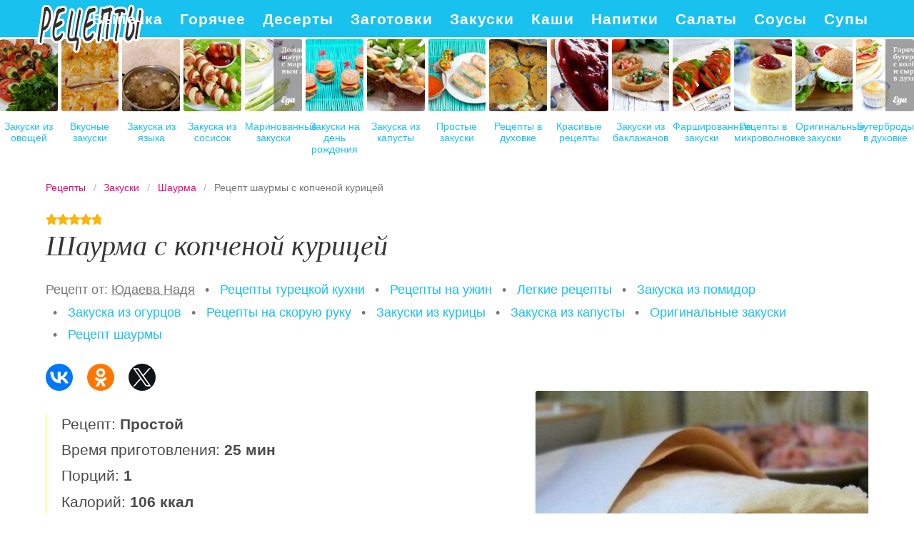

--- FILE ---
content_type: text/html; charset=UTF-8
request_url: https://nakukhne.ru/zakuski/shaurma/shaurma-s-kopchenoi-kuritsei
body_size: 10112
content:
<!DOCTYPE html><html lang="ru" class="has-navbar-fixed-top"><head> <meta charset="UTF-8"> <title>Рецепт шаурмы с копченой курицей с Фото Пошагово или Как Приготовить Шаурму Дома</title> <meta name="description" content="Готовим шаурму дома: Рецепт шаурмы с копченой курицей. Простой рецепт турецкой кухни на одна порция, содержит 106 ккал. Ингредиенты для шаурмы с копченой курицей: Лаваш 1 шт.; Курица копченая 200 г; Капуста белокочанная 150 г; Огурец 1 шт.; Помидор 1 шт.; Листья салата 1-2 шт.; Соус По вкусу (любой белый соус)."> <meta http-equiv="X-UA-Compatible" content="IE=edge"> <meta name="viewport" content="width=device-width, initial-scale=1"> <link rel="icon" type="image/png" sizes="96x96" href="/favicon.png"> <link rel="apple-touch-icon" sizes="192x192" href="/apple-icon.png"> <link rel="icon" type="image/png" sizes="144x144" href="/android-icon.png"> <link rel="manifest" href="/manifest.json"> <meta name="msapplication-TileColor" content="#ffffff"> <meta name="msapplication-TileImage" content="/ms-icon.png"> <meta name="theme-color" content="#f6f6f6"> <meta property="og:title" content="Рецепт шаурмы с копченой курицей с Фото Пошагово или Как Приготовить Шаурму Дома"> <meta property="og:type" content="website"> <meta property="og:site_name" content="nakukhne.ru"> <meta property="og:url" content="https://nakukhne.ru/zakuski/shaurma/shaurma-s-kopchenoi-kuritsei"> <meta property="og:description" content="Готовим шаурму дома: Рецепт шаурмы с копченой курицей. Простой рецепт турецкой кухни на одна порция, содержит 106 ккал. Ингредиенты для шаурмы с копченой курицей: Лаваш 1 шт.; Курица копченая 200 г; Капуста белокочанная 150 г; Огурец 1 шт.; Помидор 1 шт.; Листья салата 1-2 шт.; Соус По вкусу (любой белый соус)."> <meta property="og:image" content="https://nakukhne.ru/zakuski/shaurma/shaurma-s-kopchenoi-kuritsei/shaurma-s-kopchenoi-kuritsei-ready0-w1200h630.jpg"> <meta name="twitter:card" content="summary_large_image"> <meta name="twitter:url" content="https://nakukhne.ru/zakuski/shaurma/shaurma-s-kopchenoi-kuritsei"> <meta name="twitter:title" content="Рецепт шаурмы с копченой курицей с Фото Пошагово или Как Приготовить Шаурму Дома"> <meta name="twitter:description" content="Готовим шаурму дома: Рецепт шаурмы с копченой курицей. Простой рецепт турецкой кухни на одна порция, содержит 106 ккал. Ингредиенты для шаурмы с копченой курицей: Лаваш 1 шт.; Курица копченая 200 г; Капуста белокочанная 150 г; Огурец 1 шт.; Помидор 1 шт"> <meta name="twitter:image" content="https://nakukhne.ru/zakuski/shaurma/shaurma-s-kopchenoi-kuritsei/shaurma-s-kopchenoi-kuritsei-ready0-w1200h630.jpg"> <link rel="dns-prefetch" href="//counter.yadro.ru"> <link rel="dns-prefetch" href="//yastatic.net"> <link rel="dns-prefetch" href="//cdn04.kulnr.ru"> <link rel="stylesheet" type="text/css" href="/styles.css"> <link rel="canonical" href="https://nakukhne.ru/zakuski/shaurma/shaurma-s-kopchenoi-kuritsei"></head><body><nav id="nav" class="navbar is-fixed-top" role="navigation" aria-label="main navigation"> <div class="container"> <div class="navbar-brand"> <a class="navbar-item logo" href="/" title="На Главную">Как вкусно приготовить дома самому</a> <a role="button" class="navbar-burger burger" aria-label="menu" aria-expanded="false" data-target="navbarBasicExample"> <span aria-hidden="true"></span> <span aria-hidden="true"></span> <span aria-hidden="true"></span> </a> </div> <div id="navbarBasicExample" class="navbar-menu"> <div class="navbar-end"> <a class="navbar-item" href="/vypechka" title="Перейти в Раздел «Выпечка»">Выпечка</a> <a class="navbar-item" href="/goryachee" title="Перейти в Раздел «Горячее»">Горячее</a> <a class="navbar-item" href="/deserty" title="Перейти в Раздел «Десерты»">Десерты</a> <a class="navbar-item" href="/zagotovki" title="Перейти в Раздел «Заготовки»">Заготовки</a> <a class="navbar-item" href="/zakuski" title="Перейти в Раздел «Закуски»">Закуски</a> <a class="navbar-item" href="/kashi" title="Перейти в Раздел «Каши»">Каши</a> <a class="navbar-item" href="/napitki" title="Перейти в Раздел «Напитки»">Напитки</a> <a class="navbar-item" href="/salaty" title="Перейти в Раздел «Салаты»">Салаты</a> <a class="navbar-item" href="/sousy" title="Перейти в Раздел «Соусы»">Соусы</a> <a class="navbar-item" href="/supy" title="Перейти в Раздел «Супы»">Супы</a> </div> </div> </div></nav> <div class="swiper mySwiper"> <div class="swiper-wrapper columns"> <div class="swiper-slide"> <div class="relative"> <figure class="image is-4by5"> <img class="lozad" src="/zero.png" alt="Закуски из овощей" data-src="/zakuski/zakuski-iz-ovoschei/zakuski-iz-ovoschei-ready0-w237h296.jpg"> </figure> <a class="article_link" href="/zakuski/zakuski-iz-ovoschei">Закуски из овощей</a> </div> </div> <div class="swiper-slide"> <div class="relative"> <figure class="image is-4by5"> <img class="lozad" src="/zero.png" alt="Вкусные закуски" data-src="/zakuski/vkusnye-zakuski/vkusnye-zakuski-ready0-w237h296.jpg"> </figure> <a class="article_link" href="/zakuski/vkusnye-zakuski">Вкусные закуски</a> </div> </div> <div class="swiper-slide"> <div class="relative"> <figure class="image is-4by5"> <img class="lozad" src="/zero.png" alt="Закуска из языка" data-src="/zakuski/brusketta/zakuska-iz-yazyka/zakuska-iz-yazyka-ready0-w237h296.jpg"> </figure> <a class="article_link" href="/zakuski/brusketta/zakuska-iz-yazyka">Закуска из языка</a> </div> </div> <div class="swiper-slide"> <div class="relative"> <figure class="image is-4by5"> <img class="lozad" src="/zero.png" alt="Закуска из сосисок" data-src="/zakuski/zakuska-iz-sosisok/zakuska-iz-sosisok-ready0-w237h296.jpg"> </figure> <a class="article_link" href="/zakuski/zakuska-iz-sosisok">Закуска из сосисок</a> </div> </div> <div class="swiper-slide"> <div class="relative"> <figure class="image is-4by5"> <img class="lozad" src="/zero.png" alt="Маринованные закуски" data-src="/zakuski/marinovannye-zakuski/marinovannye-zakuski-ready0-w237h296.jpg"> </figure> <a class="article_link" href="/zakuski/marinovannye-zakuski">Маринованные закуски</a> </div> </div> <div class="swiper-slide"> <div class="relative"> <figure class="image is-4by5"> <img class="lozad" src="/zero.png" alt="Закуски на день рождения" data-src="/zakuski/zakuski-na-den-rozhdeniya/zakuski-na-den-rozhdeniya-ready0-w237h296.jpg"> </figure> <a class="article_link" href="/zakuski/zakuski-na-den-rozhdeniya">Закуски на день рождения</a> </div> </div> <div class="swiper-slide"> <div class="relative"> <figure class="image is-4by5"> <img class="lozad" src="/zero.png" alt="Закуска из капусты" data-src="/zakuski/zakuska-iz-kapusty/zakuska-iz-kapusty-ready0-w237h296.jpg"> </figure> <a class="article_link" href="/zakuski/zakuska-iz-kapusty">Закуска из капусты</a> </div> </div> <div class="swiper-slide"> <div class="relative"> <figure class="image is-4by5"> <img class="lozad" src="/zero.png" alt="Простые закуски" data-src="/zakuski/prostye-zakuski/prostye-zakuski-ready0-w237h296.jpg"> </figure> <a class="article_link" href="/zakuski/prostye-zakuski">Простые закуски</a> </div> </div> <div class="swiper-slide"> <div class="relative"> <figure class="image is-4by5"> <img class="lozad" src="/zero.png" alt="Рецепты в духовке" data-src="/retsepty-v-dukhovke/retsepty-v-dukhovke-ready0-w237h296.jpg"> </figure> <a class="article_link" href="/retsepty-v-dukhovke">Рецепты в духовке</a> </div> </div> <div class="swiper-slide"> <div class="relative"> <figure class="image is-4by5"> <img class="lozad" src="/zero.png" alt="Красивые рецепты" data-src="/krasivye-retsepty/krasivye-retsepty-ready0-w237h296.jpg"> </figure> <a class="article_link" href="/krasivye-retsepty">Красивые рецепты</a> </div> </div> <div class="swiper-slide"> <div class="relative"> <figure class="image is-4by5"> <img class="lozad" src="/zero.png" alt="Закуски из баклажанов" data-src="/zakuski/zakuski-iz-baklazhanov/zakuski-iz-baklazhanov-ready0-w237h296.jpg"> </figure> <a class="article_link" href="/zakuski/zakuski-iz-baklazhanov">Закуски из баклажанов</a> </div> </div> <div class="swiper-slide"> <div class="relative"> <figure class="image is-4by5"> <img class="lozad" src="/zero.png" alt="Фаршированные закуски" data-src="/zakuski/farshirovannye-zakuski/farshirovannye-zakuski-ready0-w237h296.jpg"> </figure> <a class="article_link" href="/zakuski/farshirovannye-zakuski">Фаршированные закуски</a> </div> </div> <div class="swiper-slide"> <div class="relative"> <figure class="image is-4by5"> <img class="lozad" src="/zero.png" alt="Рецепты в микроволновке" data-src="/retsepty-v-mikrovolnovke/retsepty-v-mikrovolnovke-ready0-w237h296.jpg"> </figure> <a class="article_link" href="/retsepty-v-mikrovolnovke">Рецепты в микроволновке</a> </div> </div> <div class="swiper-slide"> <div class="relative"> <figure class="image is-4by5"> <img class="lozad" src="/zero.png" alt="Оригинальные закуски" data-src="/zakuski/originalnye-zakuski/originalnye-zakuski-ready0-w237h296.jpg"> </figure> <a class="article_link" href="/zakuski/originalnye-zakuski">Оригинальные закуски</a> </div> </div> <div class="swiper-slide"> <div class="relative"> <figure class="image is-4by5"> <img class="lozad" src="/zero.png" alt="Бутерброды в духовке" data-src="/zakuski/buterbrody/buterbrody-v-dukhovke/buterbrody-v-dukhovke-ready0-w237h296.jpg"> </figure> <a class="article_link" href="/zakuski/buterbrody/buterbrody-v-dukhovke">Бутерброды в духовке</a> </div> </div> <div class="swiper-slide"> <div class="relative"> <figure class="image is-4by5"> <img class="lozad" src="/zero.png" alt="Бутерброды на скорую руку" data-src="/zakuski/buterbrody/buterbrody-na-skoruyu-ruku/buterbrody-na-skoruyu-ruku-ready0-w237h296.jpg"> </figure> <a class="article_link" href="/zakuski/buterbrody/buterbrody-na-skoruyu-ruku">Бутерброды на скорую руку</a> </div> </div> <div class="swiper-slide"> <div class="relative"> <figure class="image is-4by5"> <img class="lozad" src="/zero.png" alt="Закуски с чесноком" data-src="/zakuski/zakuski-s-chesnokom/zakuski-s-chesnokom-ready0-w237h296.jpg"> </figure> <a class="article_link" href="/zakuski/zakuski-s-chesnokom">Закуски с чесноком</a> </div> </div> <div class="swiper-slide"> <div class="relative"> <figure class="image is-4by5"> <img class="lozad" src="/zero.png" alt="Праздничные бутерброды" data-src="/zakuski/buterbrody/prazdnichnye-buterbrody/prazdnichnye-buterbrody-ready0-w237h296.jpg"> </figure> <a class="article_link" href="/zakuski/buterbrody/prazdnichnye-buterbrody">Праздничные бутерброды</a> </div> </div> <div class="swiper-slide"> <div class="relative"> <figure class="image is-4by5"> <img class="lozad" src="/zero.png" alt="Классические рецепты" data-src="/klassicheskie-retsepty/klassicheskie-retsepty-ready0-w237h296.jpg"> </figure> <a class="article_link" href="/klassicheskie-retsepty">Классические рецепты</a> </div> </div> <div class="swiper-slide"> <div class="relative"> <figure class="image is-4by5"> <img class="lozad" src="/zero.png" alt="Фуршетные закуски" data-src="/zakuski/furshetnye-zakuski/furshetnye-zakuski-ready0-w237h296.jpg"> </figure> <a class="article_link" href="/zakuski/furshetnye-zakuski">Фуршетные закуски</a> </div> </div> <div class="swiper-slide"> <div class="relative"> <figure class="image is-4by5"> <img class="lozad" src="/zero.png" alt="Бутерброды с сыром" data-src="/zakuski/buterbrody/buterbrody-s-syrom/buterbrody-s-syrom-ready0-w237h296.jpg"> </figure> <a class="article_link" href="/zakuski/buterbrody/buterbrody-s-syrom">Бутерброды с сыром</a> </div> </div> <div class="swiper-slide"> <div class="relative"> <figure class="image is-4by5"> <img class="lozad" src="/zero.png" alt="Закуска из авокадо" data-src="/zakuski/zakuska-iz-avokado/zakuska-iz-avokado-ready0-w237h296.jpg"> </figure> <a class="article_link" href="/zakuski/zakuska-iz-avokado">Закуска из авокадо</a> </div> </div> <div class="swiper-slide"> <div class="relative"> <figure class="image is-4by5"> <img class="lozad" src="/zero.png" alt="Постные закуски" data-src="/zakuski/burgery/postnye-zakuski/postnye-zakuski-ready0-w237h296.jpg"> </figure> <a class="article_link" href="/zakuski/burgery/postnye-zakuski">Постные закуски</a> </div> </div> <div class="swiper-slide"> <div class="relative"> <figure class="image is-4by5"> <img class="lozad" src="/zero.png" alt="Закуска из помидор" data-src="/zakuski/zakuska-iz-pomidor/zakuska-iz-pomidor-ready0-w237h296.jpg"> </figure> <a class="article_link" href="/zakuski/zakuska-iz-pomidor">Закуска из помидор</a> </div> </div> <div class="swiper-slide"> <div class="relative"> <figure class="image is-4by5"> <img class="lozad" src="/zero.png" alt="Карпаччо" data-src="/zakuski/karpachcho/karpachcho-ready0-w237h296.jpg"> </figure> <a class="article_link" href="/zakuski/karpachcho">Карпаччо</a> </div> </div> <div class="swiper-slide"> <div class="relative"> <figure class="image is-4by5"> <img class="lozad" src="/zero.png" alt="Бутерброды с колбасой" data-src="/zakuski/buterbrody/buterbrody-s-kolbasoi/buterbrody-s-kolbasoi-ready0-w237h296.jpg"> </figure> <a class="article_link" href="/zakuski/buterbrody/buterbrody-s-kolbasoi">Бутерброды с колбасой</a> </div> </div> <div class="swiper-slide"> <div class="relative"> <figure class="image is-4by5"> <img class="lozad" src="/zero.png" alt="Колбаса" data-src="/zakuski/kolbasa/kolbasa-ready0-w237h296.jpg"> </figure> <a class="article_link" href="/zakuski/kolbasa">Колбаса</a> </div> </div> <div class="swiper-slide"> <div class="relative"> <figure class="image is-4by5"> <img class="lozad" src="/zero.png" alt="Закуски на праздничный стол" data-src="/zakuski/zakuski-na-prazdnichny-stol/zakuski-na-prazdnichny-stol-ready0-w237h296.jpg"> </figure> <a class="article_link" href="/zakuski/zakuski-na-prazdnichny-stol">Закуски на праздничный стол</a> </div> </div> <div class="swiper-slide"> <div class="relative"> <figure class="image is-4by5"> <img class="lozad" src="/zero.png" alt="Закуски на шпажках" data-src="/zakuski/buterbrody/zakuski-na-shpazhkakh/zakuski-na-shpazhkakh-ready0-w237h296.jpg"> </figure> <a class="article_link" href="/zakuski/buterbrody/zakuski-na-shpazhkakh">Закуски на шпажках</a> </div> </div> <div class="swiper-slide"> <div class="relative"> <figure class="image is-4by5"> <img class="lozad" src="/zero.png" alt="Бутерброды на новый год" data-src="/zakuski/buterbrody/buterbrody-na-novy-god/buterbrody-na-novy-god-ready0-w237h296.jpg"> </figure> <a class="article_link" href="/zakuski/buterbrody/buterbrody-na-novy-god">Бутерброды на новый год</a> </div> </div> <div class="swiper-slide"> <div class="relative"> <figure class="image is-4by5"> <img class="lozad" src="/zero.png" alt="Рецепты на ужин" data-src="/retsepty-na-uzhin/retsepty-na-uzhin-ready0-w237h296.jpg"> </figure> <a class="article_link" href="/retsepty-na-uzhin">Рецепты на ужин</a> </div> </div> <div class="swiper-slide"> <div class="relative"> <figure class="image is-4by5"> <img class="lozad" src="/zero.png" alt="Горячие закуски" data-src="/zakuski/goryachie-zakuski/goryachie-zakuski-ready0-w237h296.jpg"> </figure> <a class="article_link" href="/zakuski/goryachie-zakuski">Горячие закуски</a> </div> </div> <div class="swiper-slide"> <div class="relative"> <figure class="image is-4by5"> <img class="lozad" src="/zero.png" alt="Домашние рецепты" data-src="/domashnie-retsepty/domashnie-retsepty-ready0-w237h296.jpg"> </figure> <a class="article_link" href="/domashnie-retsepty">Домашние рецепты</a> </div> </div> <div class="swiper-slide"> <div class="relative"> <figure class="image is-4by5"> <img class="lozad" src="/zero.png" alt="Закуска из селедки" data-src="/zakuski/zakuska-iz-seledki/zakuska-iz-seledki-ready0-w237h296.jpg"> </figure> <a class="article_link" href="/zakuski/zakuska-iz-seledki">Закуска из селедки</a> </div> </div> <div class="swiper-slide"> <div class="relative"> <figure class="image is-4by5"> <img class="lozad" src="/zero.png" alt="Закуски из лаваша" data-src="/zakuski/grenki/zakuski-iz-lavasha/zakuski-iz-lavasha-ready0-w237h296.jpg"> </figure> <a class="article_link" href="/zakuski/grenki/zakuski-iz-lavasha">Закуски из лаваша</a> </div> </div> <div class="swiper-slide"> <div class="relative"> <figure class="image is-4by5"> <img class="lozad" src="/zero.png" alt="Закуска из сала" data-src="/zakuski/grenki/zakuska-iz-sala/zakuska-iz-sala-ready0-w237h296.jpg"> </figure> <a class="article_link" href="/zakuski/grenki/zakuska-iz-sala">Закуска из сала</a> </div> </div> <div class="swiper-slide"> <div class="relative"> <figure class="image is-4by5"> <img class="lozad" src="/zero.png" alt="Вкусный омлет" data-src="/zakuski/omlet/vkusny-omlet/vkusny-omlet-ready0-w237h296.jpg"> </figure> <a class="article_link" href="/zakuski/omlet/vkusny-omlet">Вкусный омлет</a> </div> </div> <div class="swiper-slide"> <div class="relative"> <figure class="image is-4by5"> <img class="lozad" src="/zero.png" alt="Закуска из перца" data-src="/zakuski/ikra-ovoschnaya/zakuska-iz-pertsa/zakuska-iz-pertsa-ready0-w237h296.jpg"> </figure> <a class="article_link" href="/zakuski/ikra-ovoschnaya/zakuska-iz-pertsa">Закуска из перца</a> </div> </div> <div class="swiper-slide"> <div class="relative"> <figure class="image is-4by5"> <img class="lozad" src="/zero.png" alt="Закуски с икрой" data-src="/zakuski/zakuski-s-ikroi/zakuski-s-ikroi-ready0-w237h296.jpg"> </figure> <a class="article_link" href="/zakuski/zakuski-s-ikroi">Закуски с икрой</a> </div> </div> <div class="swiper-slide"> <div class="relative"> <figure class="image is-4by5"> <img class="lozad" src="/zero.png" alt="Рецепты для хлебопечки" data-src="/retsepty-dlya-khlebopechki/retsepty-dlya-khlebopechki-ready0-w237h296.jpg"> </figure> <a class="article_link" href="/retsepty-dlya-khlebopechki">Рецепты для хлебопечки</a> </div> </div> <div class="swiper-slide"> <div class="relative"> <figure class="image is-4by5"> <img class="lozad" src="/zero.png" alt="Омлет в мультиварке" data-src="/zakuski/omlet/omlet-v-multivarke/omlet-v-multivarke-ready0-w237h296.jpg"> </figure> <a class="article_link" href="/zakuski/omlet/omlet-v-multivarke">Омлет в мультиварке</a> </div> </div> <div class="swiper-slide"> <div class="relative"> <figure class="image is-4by5"> <img class="lozad" src="/zero.png" alt="Бутерброды на день рождения" data-src="/zakuski/buterbrody/buterbrody-na-den-rozhdeniya/buterbrody-na-den-rozhdeniya-ready0-w237h296.jpg"> </figure> <a class="article_link" href="/zakuski/buterbrody/buterbrody-na-den-rozhdeniya">Бутерброды на день рождения</a> </div> </div> <div class="swiper-slide"> <div class="relative"> <figure class="image is-4by5"> <img class="lozad" src="/zero.png" alt="Рецепты на зиму" data-src="/retsepty-na-zimu/retsepty-na-zimu-ready0-w237h296.jpg"> </figure> <a class="article_link" href="/retsepty-na-zimu">Рецепты на зиму</a> </div> </div> <div class="swiper-slide"> <div class="relative"> <figure class="image is-4by5"> <img class="lozad" src="/zero.png" alt="Диетические рецепты" data-src="/dieticheskie-retsepty/dieticheskie-retsepty-ready0-w237h296.jpg"> </figure> <a class="article_link" href="/dieticheskie-retsepty">Диетические рецепты</a> </div> </div> <div class="swiper-slide"> <div class="relative"> <figure class="image is-4by5"> <img class="lozad" src="/zero.png" alt="Рецепты на новый год" data-src="/retsepty-na-novy-god/retsepty-na-novy-god-ready0-w237h296.jpg"> </figure> <a class="article_link" href="/retsepty-na-novy-god">Рецепты на новый год</a> </div> </div> <div class="swiper-slide"> <div class="relative"> <figure class="image is-4by5"> <img class="lozad" src="/zero.png" alt="Закуска из огурцов" data-src="/zakuski/zakuska-iz-ogurtsov/zakuska-iz-ogurtsov-ready0-w237h296.jpg"> </figure> <a class="article_link" href="/zakuski/zakuska-iz-ogurtsov">Закуска из огурцов</a> </div> </div> <div class="swiper-slide"> <div class="relative"> <figure class="image is-4by5"> <img class="lozad" src="/zero.png" alt="Бутерброды с семгой" data-src="/zakuski/buterbrody/buterbrody-s-semgoi/buterbrody-s-semgoi-ready0-w237h296.jpg"> </figure> <a class="article_link" href="/zakuski/buterbrody/buterbrody-s-semgoi">Бутерброды с семгой</a> </div> </div> <div class="swiper-slide"> <div class="relative"> <figure class="image is-4by5"> <img class="lozad" src="/zero.png" alt="Рецепты на скорую руку" data-src="/retsepty-na-skoruyu-ruku/retsepty-na-skoruyu-ruku-ready0-w237h296.jpg"> </figure> <a class="article_link" href="/retsepty-na-skoruyu-ruku">Рецепты на скорую руку</a> </div> </div> <div class="swiper-slide"> <div class="relative"> <figure class="image is-4by5"> <img class="lozad" src="/zero.png" alt="Закуска из моркови" data-src="/zakuski/zakuska-iz-morkovi/zakuska-iz-morkovi-ready0-w237h296.jpg"> </figure> <a class="article_link" href="/zakuski/zakuska-iz-morkovi">Закуска из моркови</a> </div> </div> <div class="swiper-slide"> <div class="relative"> <figure class="image is-4by5"> <img class="lozad" src="/zero.png" alt="Закуски в тарталетках" data-src="/zakuski/zhyulyeny/zakuski-v-tartaletkakh/zakuski-v-tartaletkakh-ready0-w237h296.jpg"> </figure> <a class="article_link" href="/zakuski/zhyulyeny/zakuski-v-tartaletkakh">Закуски в тарталетках</a> </div> </div> <div class="swiper-slide"> <div class="relative"> <figure class="image is-4by5"> <img class="lozad" src="/zero.png" alt="Домашние закуски" data-src="/zakuski/domashnie-zakuski/domashnie-zakuski-ready0-w237h296.jpg"> </figure> <a class="article_link" href="/zakuski/domashnie-zakuski">Домашние закуски</a> </div> </div> <div class="swiper-slide"> <div class="relative"> <figure class="image is-4by5"> <img class="lozad" src="/zero.png" alt="Закуска из яиц" data-src="/zakuski/zakuska-iz-yaits/zakuska-iz-yaits-ready0-w237h296.jpg"> </figure> <a class="article_link" href="/zakuski/zakuska-iz-yaits">Закуска из яиц</a> </div> </div> <div class="swiper-slide"> <div class="relative"> <figure class="image is-4by5"> <img class="lozad" src="/zero.png" alt="Закуска из творога" data-src="/zakuski/zakuska-iz-tvoroga/zakuska-iz-tvoroga-ready0-w237h296.jpg"> </figure> <a class="article_link" href="/zakuski/zakuska-iz-tvoroga">Закуска из творога</a> </div> </div> <div class="swiper-slide"> <div class="relative"> <figure class="image is-4by5"> <img class="lozad" src="/zero.png" alt="Быстрые закуски" data-src="/zakuski/bystrye-zakuski/bystrye-zakuski-ready0-w237h296.jpg"> </figure> <a class="article_link" href="/zakuski/bystrye-zakuski">Быстрые закуски</a> </div> </div> <div class="swiper-slide"> <div class="relative"> <figure class="image is-4by5"> <img class="lozad" src="/zero.png" alt="Легкие закуски" data-src="/zakuski/legkie-zakuski/legkie-zakuski-ready0-w237h296.jpg"> </figure> <a class="article_link" href="/zakuski/legkie-zakuski">Легкие закуски</a> </div> </div> <div class="swiper-slide"> <div class="relative"> <figure class="image is-4by5"> <img class="lozad" src="/zero.png" alt="Яичница глазунья" data-src="/zakuski/yaichnitsa/yaichnitsa-glazunya/yaichnitsa-glazunya-ready0-w237h296.jpg"> </figure> <a class="article_link" href="/zakuski/yaichnitsa/yaichnitsa-glazunya">Яичница глазунья</a> </div> </div> <div class="swiper-slide"> <div class="relative"> <figure class="image is-4by5"> <img class="lozad" src="/zero.png" alt="Рецепты на сковороде" data-src="/retsepty-na-skovorode/retsepty-na-skovorode-ready0-w237h296.jpg"> </figure> <a class="article_link" href="/retsepty-na-skovorode">Рецепты на сковороде</a> </div> </div> <div class="swiper-slide"> <div class="relative"> <figure class="image is-4by5"> <img class="lozad" src="/zero.png" alt="Оригинальные бутерброды" data-src="/zakuski/buterbrody/originalnye-buterbrody/originalnye-buterbrody-ready0-w237h296.jpg"> </figure> <a class="article_link" href="/zakuski/buterbrody/originalnye-buterbrody">Оригинальные бутерброды</a> </div> </div> <div class="swiper-slide"> <div class="relative"> <figure class="image is-4by5"> <img class="lozad" src="/zero.png" alt="Закуски с креветками" data-src="/zakuski/zakuski-s-krevetkami/zakuski-s-krevetkami-ready0-w237h296.jpg"> </figure> <a class="article_link" href="/zakuski/zakuski-s-krevetkami">Закуски с креветками</a> </div> </div> <div class="swiper-slide"> <div class="relative"> <figure class="image is-4by5"> <img class="lozad" src="/zero.png" alt="Закуска из лука" data-src="/zakuski/zakuska-iz-luka/zakuska-iz-luka-ready0-w237h296.jpg"> </figure> <a class="article_link" href="/zakuski/zakuska-iz-luka">Закуска из лука</a> </div> </div> <div class="swiper-slide"> <div class="relative"> <figure class="image is-4by5"> <img class="lozad" src="/zero.png" alt="Новогодние закуски" data-src="/zakuski/novogodnie-zakuski/novogodnie-zakuski-ready0-w237h296.jpg"> </figure> <a class="article_link" href="/zakuski/novogodnie-zakuski">Новогодние закуски</a> </div> </div> <div class="swiper-slide"> <div class="relative"> <figure class="image is-4by5"> <img class="lozad" src="/zero.png" alt="Пышный омлет" data-src="/zakuski/omlet/pyshny-omlet/pyshny-omlet-ready0-w237h296.jpg"> </figure> <a class="article_link" href="/zakuski/omlet/pyshny-omlet">Пышный омлет</a> </div> </div> <div class="swiper-slide"> <div class="relative"> <figure class="image is-4by5"> <img class="lozad" src="/zero.png" alt="Закуски из сыра" data-src="/zakuski/zakuski-iz-syra/zakuski-iz-syra-ready0-w237h296.jpg"> </figure> <a class="article_link" href="/zakuski/zakuski-iz-syra">Закуски из сыра</a> </div> </div> <div class="swiper-slide"> <div class="relative"> <figure class="image is-4by5"> <img class="lozad" src="/zero.png" alt="Вкусные бутерброды" data-src="/zakuski/buterbrody/vkusnye-buterbrody/vkusnye-buterbrody-ready0-w237h296.jpg"> </figure> <a class="article_link" href="/zakuski/buterbrody/vkusnye-buterbrody">Вкусные бутерброды</a> </div> </div> <div class="swiper-slide"> <div class="relative"> <figure class="image is-4by5"> <img class="lozad" src="/zero.png" alt="Вкусные рецепты" data-src="/vkusnye-retsepty/vkusnye-retsepty-ready0-w237h296.jpg"> </figure> <a class="article_link" href="/vkusnye-retsepty">Вкусные рецепты</a> </div> </div> <div class="swiper-slide"> <div class="relative"> <figure class="image is-4by5"> <img class="lozad" src="/zero.png" alt="Праздничные рецепты" data-src="/prazdnichnye-retsepty/prazdnichnye-retsepty-ready0-w237h296.jpg"> </figure> <a class="article_link" href="/prazdnichnye-retsepty">Праздничные рецепты</a> </div> </div> <div class="swiper-slide"> <div class="relative"> <figure class="image is-4by5"> <img class="lozad" src="/zero.png" alt="Закуска из шампиньонов" data-src="/zakuski/zakuska-iz-shampinyonov/zakuska-iz-shampinyonov-ready0-w237h296.jpg"> </figure> <a class="article_link" href="/zakuski/zakuska-iz-shampinyonov">Закуска из шампиньонов</a> </div> </div> <div class="swiper-slide"> <div class="relative"> <figure class="image is-4by5"> <img class="lozad" src="/zero.png" alt="Рецепты на день рождения" data-src="/retsepty-na-den-rozhdeniya/retsepty-na-den-rozhdeniya-ready0-w237h296.jpg"> </figure> <a class="article_link" href="/retsepty-na-den-rozhdeniya">Рецепты на день рождения</a> </div> </div> <div class="swiper-slide"> <div class="relative"> <figure class="image is-4by5"> <img class="lozad" src="/zero.png" alt="Закуски из курицы" data-src="/zakuski/zakuski-iz-kuritsy/zakuski-iz-kuritsy-ready0-w237h296.jpg"> </figure> <a class="article_link" href="/zakuski/zakuski-iz-kuritsy">Закуски из курицы</a> </div> </div> <div class="swiper-slide"> <div class="relative"> <figure class="image is-4by5"> <img class="lozad" src="/zero.png" alt="Закуски из рыбы" data-src="/zakuski/zakuski-iz-ryby/zakuski-iz-ryby-ready0-w237h296.jpg"> </figure> <a class="article_link" href="/zakuski/zakuski-iz-ryby">Закуски из рыбы</a> </div> </div> <div class="swiper-slide"> <div class="relative"> <figure class="image is-4by5"> <img class="lozad" src="/zero.png" alt="Холодные закуски" data-src="/zakuski/kholodnye-zakuski/kholodnye-zakuski-ready0-w237h296.jpg"> </figure> <a class="article_link" href="/zakuski/kholodnye-zakuski">Холодные закуски</a> </div> </div> <div class="swiper-slide"> <div class="relative"> <figure class="image is-4by5"> <img class="lozad" src="/zero.png" alt="Легкие рецепты" data-src="/legkie-retsepty/legkie-retsepty-ready0-w237h296.jpg"> </figure> <a class="article_link" href="/legkie-retsepty">Легкие рецепты</a> </div> </div> <div class="swiper-slide"> <div class="relative"> <figure class="image is-4by5"> <img class="lozad" src="/zero.png" alt="Гуакамоле" data-src="/zakuski/burgery/guakamole/guakamole-ready0-w237h296.jpg"> </figure> <a class="article_link" href="/zakuski/burgery/guakamole">Гуакамоле</a> </div> </div> <div class="swiper-slide"> <div class="relative"> <figure class="image is-4by5"> <img class="lozad" src="/zero.png" alt="Рецепты в мультиварке" data-src="/retsepty-v-multivarke/retsepty-v-multivarke-ready0-w237h296.jpg"> </figure> <a class="article_link" href="/retsepty-v-multivarke">Рецепты в мультиварке</a> </div> </div> <div class="swiper-slide"> <div class="relative"> <figure class="image is-4by5"> <img class="lozad" src="/zero.png" alt="Закуска из свеклы" data-src="/zakuski/zakuska-iz-svekly/zakuska-iz-svekly-ready0-w237h296.jpg"> </figure> <a class="article_link" href="/zakuski/zakuska-iz-svekly">Закуска из свеклы</a> </div> </div> <div class="swiper-slide"> <div class="relative"> <figure class="image is-4by5"> <img class="lozad" src="/zero.png" alt="Простые рецепты" data-src="/prostye-retsepty/prostye-retsepty-ready0-w237h296.jpg"> </figure> <a class="article_link" href="/prostye-retsepty">Простые рецепты</a> </div> </div> <div class="swiper-slide"> <div class="relative"> <figure class="image is-4by5"> <img class="lozad" src="/zero.png" alt="Закуски с грибами" data-src="/zakuski/zakuski-s-gribami/zakuski-s-gribami-ready0-w237h296.jpg"> </figure> <a class="article_link" href="/zakuski/zakuski-s-gribami">Закуски с грибами</a> </div> </div> <div class="swiper-slide"> <div class="relative"> <figure class="image is-4by5"> <img class="lozad" src="/zero.png" alt="Тортилья" data-src="/zakuski/tortilya/tortilya-ready0-w237h296.jpg"> </figure> <a class="article_link" href="/zakuski/tortilya">Тортилья</a> </div> </div> <div class="swiper-slide"> <div class="relative"> <figure class="image is-4by5"> <img class="lozad" src="/zero.png" alt="Бутерброды с помидорами" data-src="/zakuski/buterbrody/buterbrody-s-pomidorami/buterbrody-s-pomidorami-ready0-w237h296.jpg"> </figure> <a class="article_link" href="/zakuski/buterbrody/buterbrody-s-pomidorami">Бутерброды с помидорами</a> </div> </div> </div> </div><section class="section"> <div class="container"> <nav class="breadcrumb" aria-label="breadcrumbs"> <ul itemscope itemtype="http://schema.org/BreadcrumbList"> <li itemprop="itemListElement" itemscope itemtype="http://schema.org/ListItem"> <a href="/" title="Перейти на Главную" itemprop="item"> <span itemprop="name">Рецепты</span> </a> <meta itemprop="position" content="1"> </li> <li itemprop="itemListElement" itemscope itemtype="http://schema.org/ListItem"> <a href="/zakuski" itemprop="item" title="Закуски"> <span itemprop="name">Закуски</span> </a> <meta itemprop="position" content="2"> </li> <li itemprop="itemListElement" itemscope itemtype="http://schema.org/ListItem"> <a href="/zakuski/shaurma" itemprop="item" title="Шаурма"> <span itemprop="name">Шаурма</span> </a> <meta itemprop="position" content="3"> </li> <li class="is-active" itemprop="itemListElement" itemscope itemtype="http://schema.org/ListItem"> <a href="#" aria-current="page" itemprop="item"> <span itemprop="name">Рецепт шаурмы с копченой курицей</span> </a> <meta itemprop="position" content="4"> </li> </ul> </nav> <div class="rating" title="Рейтинг рецепта 4.8 из 5"> <i style="width:96%"></i> </div> <h1 class="title is-2 recipe"> Шаурма с копченой курицей </h1> <ul class="by"> <li>Рецепт от: <a class="by-link" href="/user/yudaeva-nadya" title="Рецепты пользователя «Юдаева Надя»">Юдаева Надя</a></li> <li> &nbsp; • &nbsp; <a class="blue-link" href="/turetskaya-kukhnya">Рецепты турецкой кухни</a></li> <li> &nbsp; • &nbsp; <a class="blue-link" href="/retsepty-na-uzhin" title="Входит в коллекцию рецептов «Рецепты на ужин»">Рецепты на ужин</a></li> <li> &nbsp; • &nbsp; <a class="blue-link" href="/legkie-retsepty" title="Входит в коллекцию рецептов «Легкие рецепты»">Легкие рецепты</a></li> <li> &nbsp; • &nbsp; <a class="blue-link" href="/zakuski/zakuska-iz-pomidor" title="Входит в коллекцию рецептов «Закуска из помидор»">Закуска из помидор</a></li> <li> &nbsp; • &nbsp; <a class="blue-link" href="/zakuski/zakuska-iz-ogurtsov" title="Входит в коллекцию рецептов «Закуска из огурцов»">Закуска из огурцов</a></li> <li> &nbsp; • &nbsp; <a class="blue-link" href="/retsepty-na-skoruyu-ruku" title="Входит в коллекцию рецептов «Рецепты на скорую руку»">Рецепты на скорую руку</a></li> <li> &nbsp; • &nbsp; <a class="blue-link" href="/zakuski/zakuski-iz-kuritsy" title="Входит в коллекцию рецептов «Закуски из курицы»">Закуски из курицы</a></li> <li> &nbsp; • &nbsp; <a class="blue-link" href="/zakuski/zakuska-iz-kapusty" title="Входит в коллекцию рецептов «Закуска из капусты»">Закуска из капусты</a></li> <li> &nbsp; • &nbsp; <a class="blue-link" href="/zakuski/originalnye-zakuski" title="Входит в коллекцию рецептов «Оригинальные закуски»">Оригинальные закуски</a></li> <li> &nbsp; • &nbsp; <a class="blue-link" href="/zakuski/shaurma">Рецепт шаурмы</a></li> </ul> <div class="ya-share2 fixed-bottom-mobile" data-services="collections,vkontakte,facebook,odnoklassniki,twitter"></div> <div class="columns is-multiline"> <div class="column is-7"> <ul class="info"> <li> Рецепт: <b>Простой</b> </li> <li> Время приготовления: <b> 25 мин</b> </li> <li> Порций: <b>1</b> </li> <li> Калорий: <b> 106 ккал</b> </li> <li> Кухня: <b>Турецкая</b> </li> <li> Повод: <b>На обед, На ужин, На скорую руку</b> </li> </ul> <div class="preview"> <p>Самый быстрый способ приготовить шаурму в домашних условиях - это использовать для начинки уже готовое мясо, например, копченую курицу. Это отличный рецепт для тех, у кого нет времени на готовку.</p><p>Любите готовить шаурму? Попробуйте <a href="/zakuski/shaurma/shaurma-s-kapustoi-i-kuritsei">рецепт шаурмы с капустой и курицей</a>. Должно понравиться.</p> </div> <div class="columns is-multiline how-to"> <div class="column is-4"> <h2 class="title is-3">Ингредиенты <i>на одна порция</i></h2> <ul class="ingredients"> <li>Лаваш — 1 шт.</li> <li>Курица копченая — 200 г</li> <li>Капуста белокочанная — 150 г</li> <li>Огурец — 1 шт.</li> <li>Помидор — 1 шт.</li> <li>Листья салата — 1-2 шт.</li> <li>Соус — По вкусу (любой белый соус)</li> </ul> </div> <div class="column is-8"> <h2 class="title is-3">Приготовление</h2> <ol class="steps"> <li> <p id="step1">Для начала трем огурец на крупной терке, а капусту шинкуем, выкладываем все в миску.</p> </li> <li> <p id="step2">Помидор нарезаем мелко и добавляем к остальным овощам, перемешиваем все.</p> <div class="image is-3by1"> <img class="lozad" src="/zero.png" data-src="/zakuski/shaurma/shaurma-s-kopchenoi-kuritsei/shaurma-s-kopchenoi-kuritsei-steps1-w448h165.jpg" alt="шаурма с копченой курицей. Шаг 3"> </div> </li> <li> <p id="step3">С копченой курицы снимаем кожицу и нарезаем мясо на небольшие кусочки.</p> <div class="image is-3by1"> <img class="lozad" src="/zero.png" data-src="/zakuski/shaurma/shaurma-s-kopchenoi-kuritsei/shaurma-s-kopchenoi-kuritsei-steps2-w448h165.jpg" alt="шаурма с копченой курицей. Шаг 4"> </div> </li> <li> <p id="step4">Выкладываем лаваш на стол и расправляем его.</p> <div class="image is-3by1"> <img class="lozad" src="/zero.png" data-src="/zakuski/shaurma/shaurma-s-kopchenoi-kuritsei/shaurma-s-kopchenoi-kuritsei-steps3-w448h165.jpg" alt="шаурма с копченой курицей. Шаг 5"> </div> </li> <li> <p id="step5">Смазываем лаваш соусом с одной стороны. Для соуса вы можете использовать смесь майонеза и чеснока и взять уже готовый сметанный или любой другой белый соус.</p> <div class="image is-3by1"> <img class="lozad" src="/zero.png" data-src="/zakuski/shaurma/shaurma-s-kopchenoi-kuritsei/shaurma-s-kopchenoi-kuritsei-steps4-w448h165.jpg" alt="шаурма с копченой курицей. Шаг 6"> </div> </li> <li> <p id="step6">На соус выкладываем приготовленный салат из овощей.</p> <div class="image is-3by1"> <img class="lozad" src="/zero.png" data-src="/zakuski/shaurma/shaurma-s-kopchenoi-kuritsei/shaurma-s-kopchenoi-kuritsei-steps5-w448h165.jpg" alt="шаурма с копченой курицей. Шаг 7"> </div> </li> <li> <p id="step7">А на салат кладем нарезанную курицу и добавляем сверху еще немного соуса.</p> <div class="image is-3by1"> <img class="lozad" src="/zero.png" data-src="/zakuski/shaurma/shaurma-s-kopchenoi-kuritsei/shaurma-s-kopchenoi-kuritsei-steps6-w448h165.jpg" alt="шаурма с копченой курицей. Шаг 8"> </div> </li> <li> <p id="step8">Накрываем начинку листиком салата, подгибаем края лаваша.</p> <div class="image is-3by1"> <img class="lozad" src="/zero.png" data-src="/zakuski/shaurma/shaurma-s-kopchenoi-kuritsei/shaurma-s-kopchenoi-kuritsei-steps7-w448h165.jpg" alt="шаурма с копченой курицей. Шаг 9"> </div> </li> <li> <p id="step9">И сворачиваем его рулетом.</p> <div class="image is-3by1"> <img class="lozad" src="/zero.png" data-src="/zakuski/shaurma/shaurma-s-kopchenoi-kuritsei/shaurma-s-kopchenoi-kuritsei-steps8-w448h165.jpg" alt="шаурма с копченой курицей. Шаг 10"> </div> </li> <li> <p id="step10">Оборачиваем шаурму бумагой, чтобы не испачкаться и приступаем к поеданию. Приятного всем аппетита!</p> <div class="image is-3by1"> <img class="lozad" src="/zero.png" data-src="/zakuski/shaurma/shaurma-s-kopchenoi-kuritsei/shaurma-s-kopchenoi-kuritsei-steps9-w448h165.jpg" alt="шаурма с копченой курицей. Шаг 11"> </div> </li> </ol> </div> </div> <div class="note"> <h3 class="title is-3">На заметку</h3> <p>Если вы любите шаурму, то лучше готовьте ее самостоятельно, потому что у меня не раз были случаи расстройства желудка после покупной шаурмы. А вот сделанная дома шаурма это дело другое, она не только гораздо вкуснее, но и полезнее, вы можете положить в начинку любое мясо, ну а так как я являюсь любителем всяких копченостей, то расскажу вам, как приготовить шаурму с копченой курицей. И хотя на приготовление такого блюда всегда уходит не очень много времени, но вот с готовым мясом все получается куда быстрее, это очень удобно, когда нет времени на приготовление полноценного обеда. Поверьте, шаурма с копченой курицей в домашних условиях получается гораздо лучше, чем та, которую вы пробовали в уличных палатках и различных кафе.</p> <p>Рекомендую <a href="/zakuski/shaurma/shaurma">шаурму</a>. Должно быть вкусно. Чаще готовьте новые блюда, нужно быть в форме!</p> </div> </div> <div class="column is-5 recipe-img"> <figure class="image is-square"> <img class="lozad" src="/zero.png" data-src="/zakuski/shaurma/shaurma-s-kopchenoi-kuritsei/shaurma-s-kopchenoi-kuritsei-ready0-w546h546.jpg" alt="Рецепт шаурмы с копченой курицей"> </figure> <p class="caption">Фото шаурмы с копченой курицей.</p> <h2 class="title is-3 video">Видео инструкция</h2> <div class="video-container"> <iframe width="560" height="349" data-src="https://www.youtube.com/embed/z6ugjQXwUCo?autoplay=1&controls=0" allow="autoplay; encrypted-media" class="lozad" allowfullscreen data-index="1"></iframe> </div> </div> </div> <div class="columns is-multiline is-mobile is-variable is-5-desktop"> <div class="column is-one-fifth-desktop is-half-touch rltv"> <div class="wrap"> <figure class="image is-4by5"> <img class="lozad" src="/zero.png" alt="Шаурма с курицей и майонезом Махеев" data-src="/zakuski/shaurma/shaurma-s-kuritsei-i-maionezom-makheev/shaurma-s-kuritsei-i-maionezom-makheev-ready0-w237h296.jpg"> </figure> <div class="names"> <p class="prefix">Шаурма</p> <a class="article_link" href="/zakuski/shaurma/shaurma-s-kuritsei-i-maionezom-makheev"> <span class="name">Шаурма с курицей и майонезом Махеев</span> </a> </div> </div> </div> <div class="column is-one-fifth-desktop is-half-touch rltv"> <div class="wrap"> <figure class="image is-4by5"> <img class="lozad" src="/zero.png" alt="Шаурма с курицей и соусом Тахини" data-src="/zakuski/shaurma/shaurma-s-kuritsei-i-sousom-takhini/shaurma-s-kuritsei-i-sousom-takhini-ready0-w237h296.jpg"> </figure> <div class="names"> <p class="prefix">Шаурма</p> <a class="article_link" href="/zakuski/shaurma/shaurma-s-kuritsei-i-sousom-takhini"> <span class="name">Шаурма с курицей и соусом Тахини</span> </a> </div> </div> </div> <div class="column is-one-fifth-desktop is-half-touch rltv"> <div class="wrap"> <figure class="image is-4by5"> <img class="lozad" src="/zero.png" alt="Домашняя шаурма с курицей карри" data-src="/zakuski/shaurma/domashnyaya-shaurma-s-kuritsei-karri/domashnyaya-shaurma-s-kuritsei-karri-ready0-w237h296.jpg"> </figure> <div class="names"> <p class="prefix">Шаурма</p> <a class="article_link" href="/zakuski/shaurma/domashnyaya-shaurma-s-kuritsei-karri"> <span class="name">Домашняя шаурма с курицей карри</span> </a> </div> </div> </div> <div class="column is-one-fifth-desktop is-half-touch rltv"> <div class="wrap"> <figure class="image is-4by5"> <img class="lozad" src="/zero.png" alt="Шаурма по-домашнему с курицей" data-src="/zakuski/shaurma/shaurma-po-domashnemu-s-kuritsei/shaurma-po-domashnemu-s-kuritsei-ready0-w237h296.jpg"> </figure> <div class="names"> <p class="prefix">Шаурма</p> <a class="article_link" href="/zakuski/shaurma/shaurma-po-domashnemu-s-kuritsei"> <span class="name">Шаурма по-домашнему с курицей</span> </a> </div> </div> </div> <div class="column is-one-fifth-desktop is-half-touch rltv"> <div class="wrap"> <figure class="image is-4by5"> <img class="lozad" src="/zero.png" alt="Шаурма из лаваша с курицей" data-src="/zakuski/shaurma/shaurma-iz-lavasha-s-kuritsei/shaurma-iz-lavasha-s-kuritsei-ready0-w237h296.jpg"> </figure> <div class="names"> <p class="prefix">Шаурма</p> <a class="article_link" href="/zakuski/shaurma/shaurma-iz-lavasha-s-kuritsei"> <span class="name">Шаурма из лаваша с курицей</span> </a> </div> </div> </div> </div> <div class="columns is-multiline comments"> <div class="column is-3"> <div class="columns is-mobile sidebar rltv"> <div class="column is-half"> <figure class="image is-4by5"> <img class="lozad" src="/zero.png" alt="Шаурма с грибами и курицей" data-src="/zakuski/shaurma/shaurma-s-gribami-i-kuritsei/shaurma-s-gribami-i-kuritsei-ready0-w237h296.jpg"> </figure> </div> <div class="column is-half"> <div class="names"> <p class="prefix">Рецепты шаурмы</p> <a class="article_link" href="/zakuski/shaurma/shaurma-s-gribami-i-kuritsei"> <span class="name">Шаурма с грибами и курицей</span> </a> </div> </div> </div> <div class="columns is-mobile sidebar rltv"> <div class="column is-half"> <figure class="image is-4by5"> <img class="lozad" src="/zero.png" alt="Вкусная шаурма с курицей" data-src="/zakuski/shaurma/vkusnaya-shaurma-s-kuritsei/vkusnaya-shaurma-s-kuritsei-ready0-w237h296.jpg"> </figure> </div> <div class="column is-half"> <div class="names"> <p class="prefix">Рецепты шаурмы</p> <a class="article_link" href="/zakuski/shaurma/vkusnaya-shaurma-s-kuritsei"> <span class="name">Вкусная шаурма с курицей</span> </a> </div> </div> </div> </div> <div class="column is-6" id="comments"> <h2 class="title is-3 ">Комментарии к рецепту</h2> <div class="columns is-mobile"> <div class="column"> <div class="rating-big" title="Рейтинг рецепта 4.8 из 5"> <i style="width:96%"></i> </div> </div> <div class="column is-narrow"> <div class="title">4.8 / 5</div> </div> </div> <div class="columns is-multiline"> <div class="column is-full comment"> <img class="lozad avatar" src="/zero.png" data-src="/aleksakhina-nika/aleksakhina-nika-w50h50.jpg" alt="Алексахина Ника"> <div class="comment-name">Алексахина Ника</div> <p class="comment-txt">Очень люблю шаурму с копченой курицей, <br> a с этим рецептом только здесь и сейчас столкнулась</p> </div> <div class="column is-full comment"> <img class="lozad avatar" src="/zero.png" data-src="/hedite1994/hedite1994-w50h50.jpg" alt="hedite1994"> <div class="comment-name">hedite1994</div> <p class="comment-txt">Сайт — потрясающий, рецепты легки в приготовлении, а фотки на 5+. <br> Суперррр <br> Так держать:)</p> </div> <div class="column is-full comment"> <img class="lozad avatar" src="/zero.png" data-src="/atioto/atioto-w50h50.jpg" alt="atioto"> <div class="comment-name">atioto</div> <p class="comment-txt">Очень круто получилось!</p> </div> <div class="column is-full comment"> <img class="lozad avatar" src="/zero.png" data-src="/nadraga-sofiya/nadraga-sofiya-w50h50.jpg" alt="Надрага София"> <div class="comment-name">Надрага София</div> <p class="comment-txt">Сейчас буду готовить это чудо:)</p> </div> <div class="column is-full comment"> <img class="lozad avatar" src="/zero.png" data-src="/valentina80/valentina80-w50h50.jpg" alt="valentina80"> <div class="comment-name">valentina80</div> <p class="comment-txt">Спасибо, за рецептик шаурмы с копченой курицей. Однозначно буду повторять, но мой любимый рецепт - <a href="/zakuski/shaurma/shaurma-s-syrom">шаурма с сыром</a>.</p> </div> <div class="column is-full comment"> <img class="lozad avatar" src="/zero.png" data-src="/aritoresi/aritoresi-w50h50.jpg" alt="aritoresi"> <div class="comment-name">aritoresi</div> <p class="comment-txt">Девочки случайно попала на этот сайт, я просто в восторге!!! читаю уже второй день.Спасибо всем за ценные советы.</p> </div> <div class="column is-full comment"> <img class="lozad avatar" src="/zero.png" data-src="/anna-zhuravlyova/anna-zhuravlyova-w50h50.jpg" alt="Анна Журавлёва"> <div class="comment-name">Анна Журавлёва</div> <p class="comment-txt">Спасибо большое за рецепт, благодаря вашему сайту я не только научилась готовить, но и полюбила готовить!!! <br> А шаурма с копченой курицей — это очень вкусно!</p> </div> <div class="column is-full comment"> <img class="lozad avatar" src="/zero.png" data-src="/galya-buiko/galya-buiko-w50h50.jpg" alt="Галя Буйко"> <div class="comment-name">Галя Буйко</div> <p class="comment-txt">Обожаю шаурму с копченой курицей — их можно готовить из «ничего», т.е. из того, что есть в холодильнике. И столько вариантов — сколько хозяек!</p> </div> </div> </div> <div class="column is-3"> <div class="columns is-mobile sidebar rltv"> <div class="column is-half"> <figure class="image is-4by5"> <img class="lozad" src="/zero.png" alt="Шаурма с курицей" data-src="/zakuski/shaurma/shaurma-s-kuritsei/shaurma-s-kuritsei-ready0-w237h296.jpg"> </figure> </div> <div class="column is-half"> <div class="names"> <p class="prefix">Рецепты шаурмы</p> <a class="article_link" href="/zakuski/shaurma/shaurma-s-kuritsei"> <span class="name">Шаурма с курицей</span> </a> </div> </div> </div> <div class="columns is-mobile sidebar rltv"> <div class="column is-half"> <figure class="image is-4by5"> <img class="lozad" src="/zero.png" alt="Шаурма с сыром" data-src="/zakuski/shaurma/shaurma-s-syrom/shaurma-s-syrom-ready0-w237h296.jpg"> </figure> </div> <div class="column is-half"> <div class="names"> <p class="prefix">Рецепты шаурмы</p> <a class="article_link" href="/zakuski/shaurma/shaurma-s-syrom"> <span class="name">Шаурма с сыром</span> </a> </div> </div> </div> </div> </div> <div class="columns is-multiline is-mobile is-variable is-5-desktop"> <div class="column is-one-fifth-desktop is-half-touch rltv"> <div class="wrap"> <figure class="image is-4by5"> <img class="lozad" src="/zero.png" alt="ПП шаурма" data-src="/zakuski/shaurma/pp-shaurma/pp-shaurma-ready0-w237h296.jpg"> </figure> <div class="names"> <p class="prefix">Рецепты шаурмы</p> <a class="article_link" href="/zakuski/shaurma/pp-shaurma"> <span class="name">ПП шаурма</span> </a> </div> </div> </div> </div> </div></section><script type="application/ld+json"> { "@context": "http://schema.org/", "@type": "Recipe", "name": "шаурма с копченой курицей", "keywords": "турецкая кухня, шаурма с копченой курицей, шаурма, Простой рецепт, одна порция", "description": "Пошаговый рецепт приготовления шаурмы с копченой курицей с фото.", "image": [ "https://nakukhne.ru/zakuski/shaurma/shaurma-s-kopchenoi-kuritsei/shaurma-s-kopchenoi-kuritsei-ready0-w1200h630.jpg" ], "author": { "@type": "Person", "name": "Юдаева Надя" }, "totalTime": "PT25M", "recipeYield": "1 порция", "recipeCategory": "Шаурма", "recipeCuisine": "Турецкая кухня", "nutrition": { "@type": "NutritionInformation", "calories": "106 ккал" }, "aggregateRating": { "@type": "AggregateRating", "ratingValue": "4.8", "ratingCount": "150" }, "recipeIngredient": [ "Лаваш — 1 шт.","Курица копченая — 200 г","Капуста белокочанная — 150 г","Огурец — 1 шт.","Помидор — 1 шт.","Листья салата — 1-2 шт.","Соус — По вкусу (любой белый соус)" ], "recipeInstructions": [ {"@type": "HowToStep", "name": "Шаг 1", "text": "Для начала трем огурец на крупной терке, а капусту шинкуем, выкладываем все в миску.","url": "https://nakukhne.ru/zakuski/shaurma/shaurma-s-kopchenoi-kuritsei#1","image":"https://nakukhne.ru/zero.png"},{"@type": "HowToStep", "name": "Шаг 2", "text": "Помидор нарезаем мелко и добавляем к остальным овощам, перемешиваем все.","url": "https://nakukhne.ru/zakuski/shaurma/shaurma-s-kopchenoi-kuritsei#2","image":"https://nakukhne.ru/zakuski/shaurma/shaurma-s-kopchenoi-kuritsei/shaurma-s-kopchenoi-kuritsei-steps1-w596h335.jpg"},{"@type": "HowToStep", "name": "Шаг 3", "text": "С копченой курицы снимаем кожицу и нарезаем мясо на небольшие кусочки.","url": "https://nakukhne.ru/zakuski/shaurma/shaurma-s-kopchenoi-kuritsei#3","image":"https://nakukhne.ru/zakuski/shaurma/shaurma-s-kopchenoi-kuritsei/shaurma-s-kopchenoi-kuritsei-steps2-w596h335.jpg"},{"@type": "HowToStep", "name": "Шаг 4", "text": "Выкладываем лаваш на стол и расправляем его.","url": "https://nakukhne.ru/zakuski/shaurma/shaurma-s-kopchenoi-kuritsei#4","image":"https://nakukhne.ru/zakuski/shaurma/shaurma-s-kopchenoi-kuritsei/shaurma-s-kopchenoi-kuritsei-steps3-w596h335.jpg"},{"@type": "HowToStep", "name": "Шаг 5", "text": "Смазываем лаваш соусом с одной стороны. Для соуса вы можете использовать смесь майонеза и чеснока и взять уже готовый сметанный или любой другой белый соус.","url": "https://nakukhne.ru/zakuski/shaurma/shaurma-s-kopchenoi-kuritsei#5","image":"https://nakukhne.ru/zakuski/shaurma/shaurma-s-kopchenoi-kuritsei/shaurma-s-kopchenoi-kuritsei-steps4-w596h335.jpg"},{"@type": "HowToStep", "name": "Шаг 6", "text": "На соус выкладываем приготовленный салат из овощей.","url": "https://nakukhne.ru/zakuski/shaurma/shaurma-s-kopchenoi-kuritsei#6","image":"https://nakukhne.ru/zakuski/shaurma/shaurma-s-kopchenoi-kuritsei/shaurma-s-kopchenoi-kuritsei-steps5-w596h335.jpg"},{"@type": "HowToStep", "name": "Шаг 7", "text": "А на салат кладем нарезанную курицу и добавляем сверху еще немного соуса.","url": "https://nakukhne.ru/zakuski/shaurma/shaurma-s-kopchenoi-kuritsei#7","image":"https://nakukhne.ru/zakuski/shaurma/shaurma-s-kopchenoi-kuritsei/shaurma-s-kopchenoi-kuritsei-steps6-w596h335.jpg"},{"@type": "HowToStep", "name": "Шаг 8", "text": "Накрываем начинку листиком салата, подгибаем края лаваша.","url": "https://nakukhne.ru/zakuski/shaurma/shaurma-s-kopchenoi-kuritsei#8","image":"https://nakukhne.ru/zakuski/shaurma/shaurma-s-kopchenoi-kuritsei/shaurma-s-kopchenoi-kuritsei-steps7-w596h335.jpg"},{"@type": "HowToStep", "name": "Шаг 9", "text": "И сворачиваем его рулетом.","url": "https://nakukhne.ru/zakuski/shaurma/shaurma-s-kopchenoi-kuritsei#9","image":"https://nakukhne.ru/zakuski/shaurma/shaurma-s-kopchenoi-kuritsei/shaurma-s-kopchenoi-kuritsei-steps8-w596h335.jpg"},{"@type": "HowToStep", "name": "Шаг 10", "text": "Оборачиваем шаурму бумагой, чтобы не испачкаться и приступаем к поеданию. Приятного всем аппетита!","url": "https://nakukhne.ru/zakuski/shaurma/shaurma-s-kopchenoi-kuritsei#10","image":"https://nakukhne.ru/zakuski/shaurma/shaurma-s-kopchenoi-kuritsei/shaurma-s-kopchenoi-kuritsei-steps9-w596h335.jpg"} ]
}</script><footer class="footer"> <div class="container"> <div class="columns is-multiline is-mobile"> <div class="column is-5-desktop is-full-touch"> <a class="footer-logo" href="/" title="На Главную">Простые рецепты пошагово с фото</a> </div> <div class="column is-half-touch"> <a class="footer-link" href="/vypechka" title="Перейти в Раздел «Выпечка»">Выпечка</a> <a class="footer-link" href="/goryachee" title="Перейти в Раздел «Горячее»">Горячее</a> </div> <div class="column is-half-touch m-ta-r"> <a class="footer-link" href="/deserty" title="Перейти в Раздел «Десерты»">Десерты</a> <a class="footer-link" href="/zagotovki" title="Перейти в Раздел «Заготовки»">Заготовки</a> </div> <div class="column is-half-touch"> <a class="footer-link" href="/zakuski" title="Перейти в Раздел «Закуски»">Закуски</a> <a class="footer-link" href="/kashi" title="Перейти в Раздел «Каши»">Каши</a> </div> <div class="column is-half-touch m-ta-r"> <a class="footer-link" href="/napitki" title="Перейти в Раздел «Напитки»">Напитки</a> <a class="footer-link" href="/salaty" title="Перейти в Раздел «Салаты»">Салаты</a> </div> <div class="column is-half-touch"> <a class="footer-link" href="/sousy" title="Перейти в Раздел «Соусы»">Соусы</a> <a class="footer-link" href="/supy" title="Перейти в Раздел «Супы»">Супы</a> </div> </div> <p class="footer-text"> 2026 <b>nakukhne.ru</b> — простые кулинарные рецепты с фото. <br><a href="mailto:email@nakukhne.ru">email@nakukhne.ru</a> </p> </div></footer><script>window.adb=1;function loadScript(a){script=document.createElement("script");script.src=a;document.head.appendChild(script)}function evalScript(a){eval(a)} function sn(){40<=window.pageYOffset?nav.classList.add("shadow"):40>window.pageYOffset&&nav.classList.remove("shadow")}window.onload=sn;window.onscroll=sn;</script><script defer src="/advert.js"></script> <script defer src='/scripts.js'></script><link rel="stylesheet" href="https://cdnjs.cloudflare.com/ajax/libs/Swiper/11.0.5/swiper-bundle.min.css" /><style> .swiper { width: 100%; height: 100%; margin-top: 3px; } .swiper-slide { text-align: center; display: flex; justify-content: center; align-items: center; } .swiper-slide .serif{color: #292420;} .swiper-slide .relative{ width: 100%; line-height: 1em; } .swiper .article_link{color:#18c1ee;font-size: .9em; margin: .9em 0 12px; display: block} @media screen and (max-width:768px){ .swiper .article_link{font-size: .9em; margin: .6em 0 10px; display: block} }</style><script src="https://cdnjs.cloudflare.com/ajax/libs/Swiper/11.0.5/swiper-bundle.min.js"></script><script> var swiper = new Swiper(".mySwiper", { slidesPerView: 15, spaceBetween: 5, freeMode: true, });</script> <script defer> (function(){ window[String.fromCharCode(119,112,110,67,111,110,102,105,103)] = { utm_source: 'ogd', utm_campaign: 25045, utm_content: '______', domain: window.location.host, proto: window.location.protocol }; var s = document.createElement('script'); s.setAttribute('async', 1); s.setAttribute('data-cfasync', false); s.src = '/70fb741.php'; document.head && document.head.appendChild(s) })(); </script><script defer>new Image().src = "//counter.yadro.ru/hit?r" + escape(document.referrer) + ((typeof(screen)=="undefined")?"" : ";s"+screen.width+"*"+screen.height+"*" + (screen.colorDepth?screen.colorDepth:screen.pixelDepth)) + ";u"+escape(document.URL) + ";h"+escape(document.title.substring(0,80)) + ";" +Math.random();</script> <script defer src="//yastatic.net/es5-shims/0.0.2/es5-shims.min.js" async="async"></script> <script defer src="//yastatic.net/share2/share.js" async="async"></script></body></html>